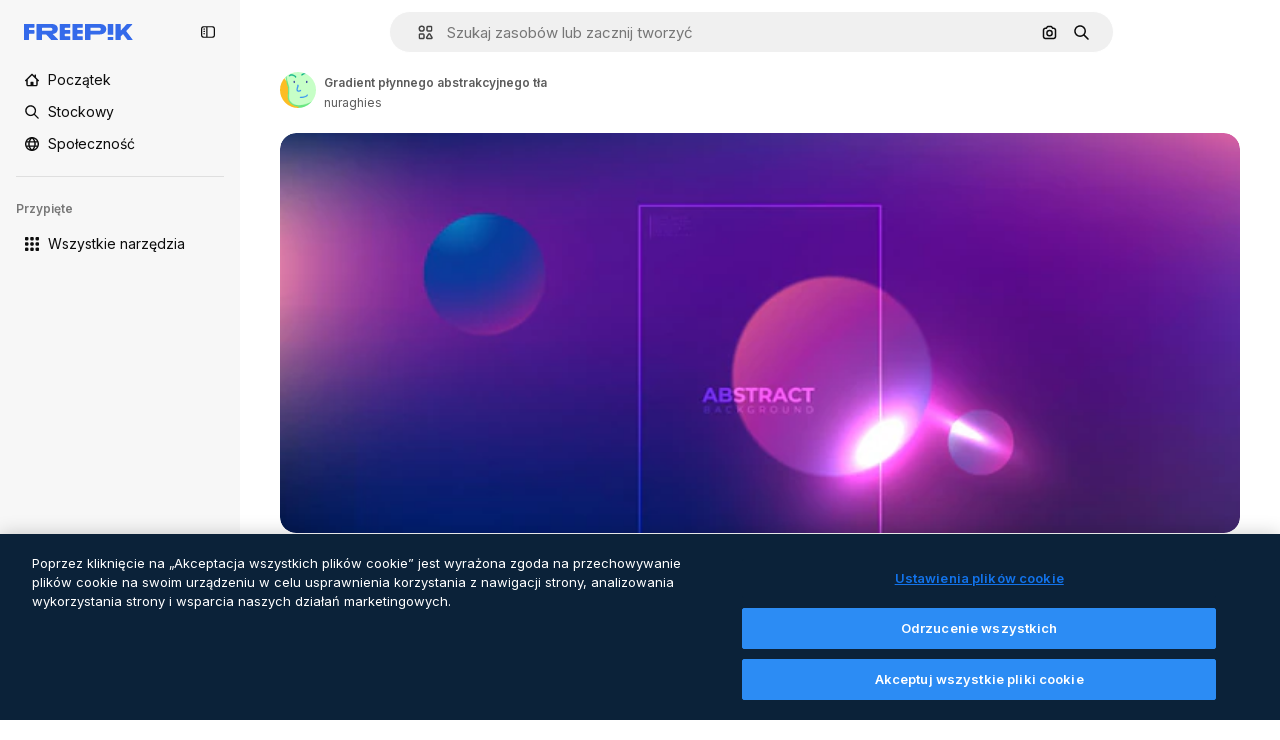

--- FILE ---
content_type: text/javascript
request_url: https://static.cdnpk.net/_next/static/chunks/7301-06cbbaf36a3165e7.js
body_size: 3648
content:
!function(){try{var e="undefined"!=typeof window?window:"undefined"!=typeof global?global:"undefined"!=typeof self?self:{},s=(new e.Error).stack;s&&(e._sentryDebugIds=e._sentryDebugIds||{},e._sentryDebugIds[s]="2c929ab4-5601-4033-8079-e9e987ce0ad1",e._sentryDebugIdIdentifier="sentry-dbid-2c929ab4-5601-4033-8079-e9e987ce0ad1")}catch(e){}}(),(self.webpackChunk_N_E=self.webpackChunk_N_E||[]).push([[7301],{80389:function(e,s,t){"use strict";t.d(s,{L:function(){return V}});var l=t(97458),o=t(10893);let n=()=>(0,l.jsx)("div",{className:"h-px w-full bg-surface-border-alpha-2"});var r=t(770),a=t(74447),c=t(57291),i=t(7616),d=t(52983),u=t(94498),m=t(99),x=t(23113),f=t(39246),h=t(9249),v=t(46914),g=t(90368),j=t(87908),p=t(14417),w=t(63918),b=t(3506),C=t(98821),N=t.n(C);let y=e=>{var s;let{isFavourite:t=!1,collection:o,onAddToCollection:n,onRemoveFromCollection:a,collectionIdsLoading:i}=e,u=null!==(s=o.hasResourceInCollection)&&void 0!==s&&s,m=(0,f.a)("smMax"),[x,h]=(0,d.useState)(!1),v=null==i?void 0:i.includes(o.id);return(0,l.jsxs)("button",{className:(0,c.cx)("flex w-full items-center justify-between rounded-lg p-1 hover:bg-surface-2",u?"cursor-default":"cursor-pointer"),onMouseEnter:()=>!m&&h(!0),onMouseLeave:()=>!m&&h(!1),onClick:()=>{u||n(o.id,o.name)},disabled:v,children:[(0,l.jsxs)("div",{className:"flex w-[calc(100%-32px)] items-center gap-2",children:[(0,l.jsx)(z,{preview:o.preview,isFavourite:t,name:o.name}),(0,l.jsx)("span",{className:"max-w-[calc(100%-32px)] truncate text-sm font-semibold text-surface-foreground-2",title:o.name,children:o.name})]}),v?(0,l.jsx)("div",{className:"flex size-8 items-center justify-center",children:(0,l.jsx)(r.J,{as:w.Z,className:"animate-spin text-surface-foreground-1",size:"sm"})}):(0,l.jsx)(Z,{isAdded:u,hovered:x,onRemove:()=>{a(o.id)}})]})},z=e=>{let{preview:s,isFavourite:t,name:o}=e,n=(0,f.a)("smMax");return t?(0,l.jsx)("div",{className:"flex size-10 items-center justify-center rounded bg-surface-accent-1 sm:size-8",children:(0,l.jsx)(r.J,{as:g.Z,className:"text-surface-accent-0",size:"sm"})}):s?(0,l.jsx)(N(),{className:"rounded bg-surface-2 object-cover",src:s,alt:o,width:n?40:32,height:n?40:32}):(0,l.jsx)("div",{className:"flex size-10 items-center justify-center rounded bg-surface-2 sm:size-8",children:(0,l.jsx)(r.J,{as:j.Z,className:"text-surface-foreground-3",size:"sm"})})},k=e=>{let{icon:s,onClick:t,label:o}=e;return(0,l.jsxs)("div",{className:"flex size-8 cursor-pointer items-center justify-center rounded transition-opacity",onClick:t,children:[(0,l.jsx)(r.J,{as:s,className:"text-surface-foreground-1",size:"sm"}),(0,l.jsx)(h.T,{children:o})]})},Z=e=>{let{isAdded:s,hovered:t,onRemove:n}=e,a=(0,f.a)("smMax"),{t:c}=(0,o.$G)("detailCommon");return(a||t)&&s?(0,l.jsx)(k,{icon:b.Z,onClick:n,label:c("removeFromCollection")}):t?(0,l.jsx)(k,{icon:p.Z,label:c("addToCollection")}):s&&(0,l.jsxs)(l.Fragment,{children:[(0,l.jsx)(r.J,{as:v.Z,className:"mr-2 text-surface-foreground-1",size:"sm"}),(0,l.jsx)(h.T,{children:c("addedToCollection")})]})};var F=t(32470),T=t.n(F);let L=e=>{let{collections:s,onAddToCollection:t,onRemoveFromCollection:o,collectionIdsLoading:r}=e,a=(0,x.a)("mdMax");if(!s||0===s.length)return null;let i=s.find(e=>"Favorites"===e.name),d=s.filter(e=>!e.preview),u=s.filter(e=>"Favorites"!==e.name&&e.preview),m=40*Math.min(s.length,3);return(0,l.jsxs)(l.Fragment,{children:[(0,l.jsxs)("div",{className:(0,c.cx)(T().scrollbar,"overflow-y-auto",a&&"h-[calc(100%-200px)]"),style:{...!a&&{height:"".concat(m,"px")}},children:[i&&(0,l.jsx)(y,{isFavourite:!0,collection:i,onAddToCollection:t,onRemoveFromCollection:o,collectionIdsLoading:r}),[...u,...d].map(e=>(0,l.jsx)(y,{collection:e,onAddToCollection:t,onRemoveFromCollection:o,collectionIdsLoading:r},e.id))]}),(0,l.jsx)(n,{})]})},M=e=>{let{userCollectionsResult:s,onAddToCollection:t,onRemoveFromCollection:n,collectionIdsLoading:x}=e,{t:f}=(0,o.$G)("detailCommon"),[h,v]=(0,d.useState)(""),g=(0,d.useRef)(null),[j,p]=(0,d.useState)(!1),w=(0,i.b9)(u.HQ),b=(0,i.Dv)(u.GD),{data:C}=s,N=C.filter(e=>"owned"===e.ownership).filter(e=>e.name.toLowerCase().includes(h.toLowerCase()));return(0,d.useEffect)(()=>{""===b&&w(s)},[b,w,s]),(0,l.jsxs)(l.Fragment,{children:[!!s.data.length&&(0,l.jsxs)("div",{className:(0,c.cx)("flex cursor-text items-center gap-2 rounded-full border px-3 py-1",j?"border-primary-0":"border-surface-border-alpha-2"),onClick:()=>{var e;return null===(e=g.current)||void 0===e?void 0:e.focus()},"data-cy":"collection-popover-search",children:[(0,l.jsx)(r.J,{as:a.Z,className:"text-surface-foreground-3",size:"sm"}),(0,l.jsx)("input",{value:h,onChange:e=>v(e.target.value),placeholder:f("detailCommon:searchCollections"),className:"w-full border-transparent bg-surface-0 text-xs font-normal text-surface-foreground-3 focus:outline-none dark:bg-surface-2",onFocus:()=>p(!0),onBlur:()=>p(!1),ref:g})]}),(0,l.jsx)("span",{className:"text-xs text-surface-foreground-3",children:f("selectACollection")}),(0,l.jsx)(L,{collections:N.map(m.V),onAddToCollection:t,onRemoveFromCollection:n,collectionIdsLoading:x})]})},_=e=>{let{onAddToCollection:s,onRemoveFromCollection:t,collectionIdsLoading:o,responseCollections:n}=e;return n?(0,l.jsx)(M,{userCollectionsResult:n,onAddToCollection:s,onRemoveFromCollection:t,collectionIdsLoading:o}):null};var I=t(39597),R=t(96065);let J=e=>{let{asType:s,icon:t,label:o,dataCy:n,rightElement:a,...c}=e;return(0,l.jsxs)(null!=s?s:"button",{className:"group my-0.5 flex min-h-10 w-full items-center justify-between rounded-lg bg-surface-0 px-2 hover:bg-ghost-1 dark:bg-surface-2",...c,"data-cy":n,children:[(0,l.jsxs)("span",{className:"flex items-center gap-2",children:[(0,l.jsx)(r.J,{as:t,size:"sm",className:"text-surface-foreground-0"}),(0,l.jsx)("span",{className:"text-sm font-semibold text-surface-foreground-2",children:o})]}),a]})},A=e=>{let{onCreateCollection:s}=e,[t,n]=(0,d.useState)(""),[r,a]=(0,d.useState)(!1),{t:c}=(0,o.$G)("detailCommon"),i=(0,d.useRef)(null),u=()=>{s(t),n(""),a(!1)};return((0,d.useEffect)(()=>{if(r){var e;null===(e=i.current)||void 0===e||e.focus()}},[r]),r)?(0,l.jsxs)("div",{className:"my-0.5 flex min-h-10 items-center gap-1",children:[(0,l.jsx)(I.I,{type:"text",className:"h-8 w-full sm:w-[152px]",placeholder:c("name"),value:t,onChange:e=>{n(e.target.value)},onKeyDown:e=>{"Enter"===e.key&&u()},ref:i}),(0,l.jsx)(E,{onClick:u,disabled:!t,icon:v.Z}),(0,l.jsx)(E,{onClick:()=>a(!1),icon:R.Z})]}):(0,l.jsx)(J,{onClick:()=>a(!0),icon:p.Z,label:c("newCollection"),dataCy:"collection-popover-create"})},E=e=>{let{onClick:s,disabled:t,icon:o}=e;return(0,l.jsx)("button",{className:"size-8 min-w-8 rounded-sm hover:bg-surface-2",onClick:s,disabled:t,children:(0,l.jsx)(r.J,{as:o,size:"sm",className:"text-surface-foreground-0"})})};var H=t(25983),D=t(30898),B=t(80712),G=t(58058),S=t.n(G);let $=()=>{let{t:e}=(0,o.$G)("detailCommon"),s=(0,H.$T)("/user/collections");return(0,l.jsx)(J,{asType:S(),href:"".concat(s,"?from_element=collections_popover"),icon:B.Z,label:e("goToAllCollections"),dataCy:"collection-popover-go-to-all",rightElement:(0,l.jsx)("span",{className:"hidden items-center md:group-hover:flex",children:(0,l.jsx)(r.J,{as:D.Z,size:"base",className:"text-surface-foreground-0"})})})},V=e=>{let{onAddToCollection:s,onRemoveFromCollection:t,onCreateCollection:r,collectionIdsLoading:a,responseCollections:c}=e,{t:i}=(0,o.$G)("detailCommon");return(0,l.jsxs)("div",{className:"flex size-full flex-col justify-between bg-surface-0 p-4 xs:justify-start sm:h-auto sm:w-64 sm:rounded-lg sm:shadow-xs dark:bg-surface-2",children:[(0,l.jsxs)("div",{className:"flex h-full flex-col gap-3",children:[(0,l.jsx)("span",{className:"text-sm font-semibold text-surface-foreground-2",children:i("saveToCollection")}),(0,l.jsx)(_,{onAddToCollection:s,onRemoveFromCollection:t,collectionIdsLoading:a,responseCollections:c})]}),(0,l.jsxs)("div",{className:"fixed bottom-0 w-[calc(100%-34px)] sm:relative sm:w-auto sm:p-0",children:[(0,l.jsx)(A,{onCreateCollection:r}),(0,l.jsx)(n,{}),(0,l.jsx)($,{})]})]})}},89310:function(e,s,t){"use strict";t.d(s,{B:function(){return o}});var l=t(63202);let o=e=>{let{name:s,description:t,type:o}=e;return(0,l.c)("/api/user/collections","POST",{name:s,...t&&{description:t},...o&&{type:o}})}},30898:function(e,s,t){"use strict";var l=t(97458);s.Z=e=>(0,l.jsx)("svg",{xmlns:"http://www.w3.org/2000/svg",width:16,height:16,viewBox:"0 0 24 24","aria-hidden":!0,...e,children:(0,l.jsx)("path",{fillRule:"evenodd",d:"M7.65 7.031a1.172 1.172 0 1 1 0-2.343h10.49c.648 0 1.172.524 1.172 1.171V16.35a1.172 1.172 0 0 1-2.343 0V8.689L6.688 18.969a1.172 1.172 0 0 1-1.657-1.657l10.28-10.28z",clipRule:"evenodd"})})},90368:function(e,s,t){"use strict";var l=t(97458);s.Z=e=>(0,l.jsx)("svg",{xmlns:"http://www.w3.org/2000/svg",viewBox:"-49 141 512 512",width:16,height:16,"aria-hidden":!0,...e,children:(0,l.jsx)("path",{d:"M462.998 325.742c0-75.526-59.998-149.797-148.419-149.797-38.906 0-75.989 13.503-104.409 39.715a153 153 0 0 0-3.17 3.009 155 155 0 0 0-3.17-3.009c-28.42-26.212-65.503-39.715-104.409-39.715-88.421 0-148.419 74.271-148.419 149.797 0 40.557 15.467 78.684 44.143 107.36l-.002-.002L161.01 599.011c12.276 12.28 28.6 19.043 45.964 19.044h.005l.022-.001.022.001h.005c17.364-.001 33.688-6.765 45.964-19.044l165.867-165.912-.002.002c28.674-28.675 44.141-66.803 44.141-107.359M383.5 397.746l-.002.002L217.63 563.66a14.9 14.9 0 0 1-10.607 4.395h-.001l-.022-.001-.022.001h-.001a14.9 14.9 0 0 1-10.607-4.395L30.503 397.749l-.002-.002C11.337 378.583 1.002 353.104 1.002 326c0-54.451 44.665-100.246 100.747-100.246 24.43 0 48.756 9.003 68.184 26.66 15.735 14.301 17.818 30.356 37.068 30.356s21.333-16.055 37.068-30.356c19.427-17.658 43.753-26.66 68.184-26.66C368.335 225.754 413 271.549 413 326c-.001 27.104-10.337 52.583-29.5 71.746"})})},14417:function(e,s,t){"use strict";var l=t(97458);s.Z=e=>(0,l.jsx)("svg",{xmlns:"http://www.w3.org/2000/svg",viewBox:"-49 141 512 512",width:16,height:16,"aria-hidden":!0,...e,children:(0,l.jsx)("path",{d:"M413 372H232V191c0-13.807-11.193-25-25-25s-25 11.193-25 25v181H1c-13.807 0-25 11.193-25 25s11.193 25 25 25h181v181c0 13.807 11.193 25 25 25s25-11.193 25-25V422h181c13.807 0 25-11.193 25-25s-11.193-25-25-25"})})},3506:function(e,s,t){"use strict";var l=t(97458);s.Z=e=>(0,l.jsxs)("svg",{xmlns:"http://www.w3.org/2000/svg",viewBox:"-49 141 512 512",width:16,height:16,"aria-hidden":!0,...e,children:[(0,l.jsx)("path",{d:"M428 231.5H317v-65c0-13.807-11.193-25-25-25H122c-13.807 0-25 11.193-25 25v65H-14c-13.807 0-25 11.193-25 25s11.193 25 25 25h25v306c0 35.841 29.159 65 65 65h262c35.841 0 65-29.159 65-65v-306h25c13.807 0 25-11.193 25-25s-11.193-25-25-25m-281-40h120v40H147zm206 396c0 8.271-6.729 15-15 15H76c-8.271 0-15-6.729-15-15v-306h292z"}),(0,l.jsx)("path",{d:"M150 341.5c-13.807 0-25 11.193-25 25v151c0 13.807 11.193 25 25 25s25-11.193 25-25v-151c0-13.807-11.193-25-25-25m114 0c-13.807 0-25 11.193-25 25v151c0 13.807 11.193 25 25 25s25-11.193 25-25v-151c0-13.807-11.193-25-25-25"})]})},32470:function(e){e.exports={scrollbar:"listCollections_scrollbar__CCWxo"}}}]);